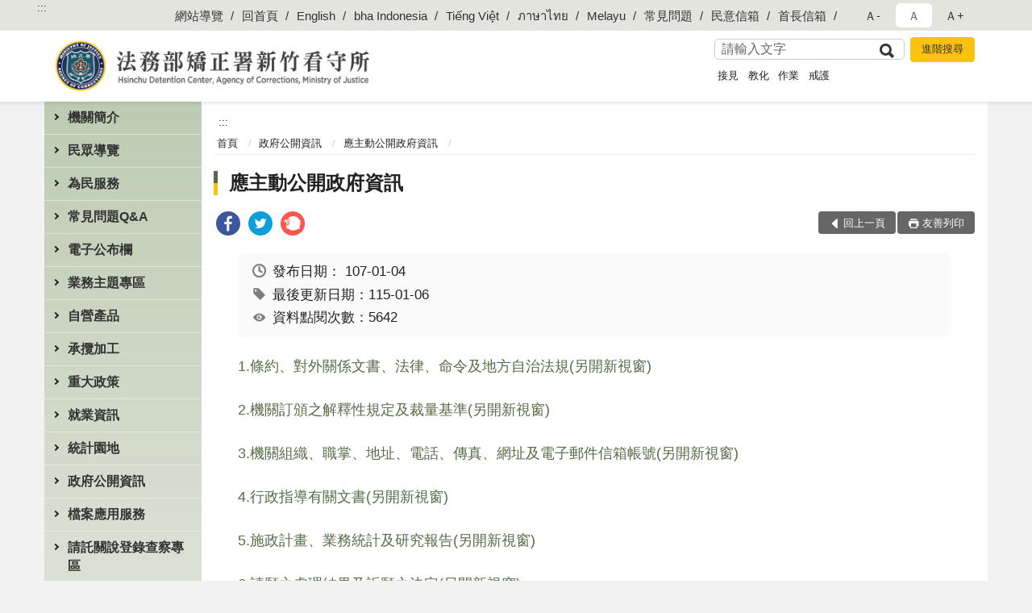

--- FILE ---
content_type: text/html; charset=utf-8
request_url: https://www.scd.moj.gov.tw/290661/290755/290759/558942/post
body_size: 18441
content:


<!doctype html>
<html lang="zh-Hant" class="no-js">
<head>
    <meta charset="utf-8">
    <meta http-equiv="X-UA-Compatible" content="IE=edge">
    <meta name="viewport" content="width=device-width, initial-scale=1">
    <meta name="format-detection" content="telephone=no">
    <meta name="Site" content="法務部矯正署新竹看守所">
    <meta name="Version" content="中文網">
    <meta name="PageType" content="內容頁">
    <meta name="TreeNode" content="應主動公開政府資訊">
    <meta name="ContentTitle" content="應主動公開政府資訊">

    <meta property="og:title" content="應主動公開政府資訊">
    <meta property="og:type" content="website" />
    <meta property="og:url" content="https://www.scd.moj.gov.tw/290661/290755/290759/558942/" />
    <meta property="og:image" content="">
    <meta property="og:image:width" content="50%">
    <meta property="og:image:height" content="50%">
    <meta property="og:site_name" content="法務部矯正署新竹看守所">
    <meta property="og:description" content="應主動公開政府資訊" />

    <meta name="DC.Title" content="應主動公開政府資訊" />
    <meta name="DC.Creator" content="法務部矯正署新竹看守所" />
    <meta name="DC.Subject" content="應主動公開政府資訊" />
    <meta name="DC.Description" content="應主動公開政府資訊" />
    <meta name="DC.Contributor" content="法務部矯正署新竹看守所" />
    <meta name="DC.Type" content="文字" />
    <meta name="DC.Format" content="text" />
    <meta name="DC.Source" content="法務部矯正署新竹看守所" />
    <meta name="DC.Language" content="中文" />
    <meta name="DC.coverage.t.min" content="2011-04-27" />
    <meta name="DC.coverage.t.max" content="2031-04-27" />
    <meta name="DC.Publisher" content="法務部矯正署新竹看守所" />
    <meta name="DC.Date" content="2011-04-27" />
    <meta name="DC.Identifier" content="2.16.886.101.20003.20006" />
    <meta name="DC.Relation" content="" />
    <meta name="DC.Rights" content="法務部矯正署新竹看守所" />

    <meta name="Category.Theme" content="300" />
    <meta name="Category.Cake" content="600" />
    <meta name="Category.Service" content="I00" />

    <meta name="keywords" />

            <link rel="Shortcut Icon" type="image/x-icon" href="/media/20198973/favicon矯正署.png" />
    <title>應主動公開政府資訊-應主動公開政府資訊-法務部矯正署新竹看守所</title>
    <!--HTML5 Shim and Respond.js IE8 support of HTML5 elements and media queries [if lt IE 9]>
    <script src="js/html5shiv.js"></script>
    <script src="js/respond.min.js"></script>
    <![endif]-->
    <!-- slick css-->
    <link rel="stylesheet" type="text/css" href="/Content/C/vendor/slick/slick.css" />
    <link rel="stylesheet" type="text/css" href="/Content/C/vendor/slick/slick-theme.css" />

    <!-- fancybox css -->
    <link rel="stylesheet" href="/Content/C/vendor/fancybox/fancybox.css" />

    <!-- hyUI css -->
    <link rel="stylesheet" href="/Content/C/C2_style/hyui.css">
    <link rel='stylesheet' href='/scripts/jquery-ui.css'>

    <!-- Global site tag (gtag.js) - Google Analytics -->
<script async src="https://www.googletagmanager.com/gtag/js?id=UA-38155183-1"></script>
<script>
  window.dataLayer = window.dataLayer || [];
  function gtag(){dataLayer.push(arguments);}
  gtag('js', new Date());

  gtag('config', 'UA-38155183-1');
</script>
    <!-- Google Tag Manager -->
    <script>
        (function (w, d, s, l, i) {
            w[l] = w[l] || []; w[l].push({
                'gtm.start':
                    new Date().getTime(), event: 'gtm.js'
            }); var f = d.getElementsByTagName(s)[0],
                j = d.createElement(s), dl = l != 'dataLayer' ? '&l=' + l : ''; j.async = true; j.src =
                    'https://www.googletagmanager.com/gtm.js?id=' + i + dl; f.parentNode.insertBefore(j, f);
        })(window, document, 'script', 'dataLayer', 'GTM-PVTNFB4');</script>
    <!-- End Google Tag Manager -->
                <style>
                    .innerpage .main_menu:before {
                        background: url(/Content/C/images/menu_bg_c2.png) no-repeat center bottom;
                    }
                </style>
<style>
    input:disabled, textarea:disabled, select:disabled {
        background-color: #f2f2f2;
    }

    .verify {
        color: blue;
    }

    .mp_slider_container,
    .marquee_container {
        position: relative;
    }
    .mp_slider_container_main {
        width: 100%;
        overflow: hidden;
        position: relative;
    }
    .slick-autoplay-toggle {
        position: absolute;
        right: 20px;
        min-width: 40px;
        top: 4.5px;
        z-index: 10;
        padding: 5px 10px;
        background: rgba(0, 0, 0, 0.7);
        color: #fff;
        border: none;
        cursor: pointer;
        font-size: 0.875rem;
        border-radius: 5px;
    }

    .marquee_container .slick-autoplay-toggle {
        right: 55px;
    }
</style>
</head>
<body>
    <!-- Google Tag Manager (noscript) -->
    <noscript>
        <iframe title="googletag" src="https://www.googletagmanager.com/ns.html?id=GTM-PVTNFB4"
                height="0" width="0" style="display:none;visibility:hidden"></iframe>
    </noscript>
    <!-- End Google Tag Manager (noscript) -->
    <!-- 直接跳主內容區 -->
    <a class="goCenter" href="#aC" tabindex="1">按Enter到主內容區</a>
    <!-- wrapper 最大寬度 -->
    <div class="wrapper">
        
<header class="header ">
    <div class="container">
        <a class="accesskey" href="#aU" id="aU" accesskey="U" title="網站標題">:::</a>
        

<nav class="navigation">
    <!-- 一組ul預設靠右 可同時存在2組-->
    <ul>

                        <li>
                            <a href="/umbraco/surface/Ini/CountAndRedirectUrl?nodeId=672409" title="網站導覽(另開新視窗)" target="_blank" rel="noopener noreferrer">網站導覽</a>
                        </li>
                        <li>
                            <a href="/umbraco/surface/Ini/CountAndRedirectUrl?nodeId=672410" title="回首頁" target="_self" >回首頁</a>
                        </li>
                        <li>
                            <a href="/umbraco/surface/Ini/CountAndRedirectUrl?nodeId=672415" title="English" target="_self" >English</a>
                        </li>
                        <li>
                            <a href="/umbraco/surface/Ini/CountAndRedirectUrl?nodeId=1405872" title="bha Indonesia" target="_self" >bha Indonesia</a>
                        </li>
                        <li>
                            <a href="/umbraco/surface/Ini/CountAndRedirectUrl?nodeId=1405944" title="Tiếng Việt" target="_self" >Tiếng Việt</a>
                        </li>
                        <li>
                            <a href="/umbraco/surface/Ini/CountAndRedirectUrl?nodeId=1405968" title="ภาษาไทย" target="_self" >ภาษาไทย</a>
                        </li>
                        <li>
                            <a href="/umbraco/surface/Ini/CountAndRedirectUrl?nodeId=1405977" title="Melayu" target="_self" >Melayu</a>
                        </li>
                        <li>
                            <a href="/umbraco/surface/Ini/CountAndRedirectUrl?nodeId=672420" title="常見問題(另開新視窗)" target="_blank" rel="noopener noreferrer">常見問題</a>
                        </li>
                        <li>
                            <a href="/umbraco/surface/Ini/CountAndRedirectUrl?nodeId=672421" title="民意信箱(另開新視窗)" target="_blank" rel="noopener noreferrer">民意信箱</a>
                        </li>
                        <li>
                            <a href="/umbraco/surface/Ini/CountAndRedirectUrl?nodeId=678671" title="首長信箱(另開新視窗)" target="_blank" rel="noopener noreferrer">首長信箱</a>
                        </li>

    </ul>
    <div class="font-size">
        <ul>
            <li class="size-s">
                <a href="#" name="fontSize" role="button" aria-pressed="false" title="小字級">Ａ-</a>
            </li>
            <li class="size-m">
                <a href="#" name="fontSize" role="button" aria-pressed="true" title="中字級" class="active">Ａ</a>
            </li>
            <li class="size-l">
                <a href="#" name="fontSize" role="button" aria-pressed="false" title="大字級">Ａ+</a>
            </li>
        </ul>
    </div>
</nav>
<h1>
    <a href="/"><img src="/media/20198916/30法務部矯正署新竹看守所.png" alt="法務部矯正署新竹看守所：回首頁" /></a>
</h1>
<!-- Search Start -->
<section class="search">
    <noscript>
您的瀏覽器不支援 JavaScript 或 JavaScript已停用    </noscript>
    <form action="/290789/290800/" class="form_inline">
        <div class="form_grp">
            <label for="q">搜尋</label>
            <input name="q" id="q" type="text" placeholder="請輸入文字" accesskey="S" autocomplete="off">
            <input title="查詢" type="submit" value="查詢">
        </div>
        <div class="btn_grp">
            <input onclick="window.open('https://www.google.com.tw/advanced_search?hl=zh-TW&as_q=&num=100&as_sitesearch='+location.hostname);" type="button" value="進階搜尋" title="進階搜尋 (另開新視窗)">
        </div>
    </form>
            <div class="keywordHot">
                <ul>
                        <li>
                            <a href="/290789/290800/?q=接見" title="接見">接見</a>
                        </li>
                        <li>
                            <a href="/290789/290800/?q=教化" title="教化">教化</a>
                        </li>
                        <li>
                            <a href="/290789/290800/?q=作業" title="作業">作業</a>
                        </li>
                        <li>
                            <a href="/290789/290800/?q=戒護" title="戒護">戒護</a>
                        </li>
                </ul>
            </div>
</section>
<!-- noscript -->
<noscript>
您的瀏覽器不支援JavaScript語法，JavaScript語法並不影響內容的陳述。您可使用按鍵盤上的Ctrl鍵+ (+)鍵放大/(-)鍵縮小來改變字型大小；回到上一頁可使用瀏覽器提供的 Alt+左方向鍵(←) 快速鍵功能；列印可使用瀏覽器提供的(Ctrl+P)功能。</noscript>
<!-- menu Start -->
<nav class="menu">
    <ul>
                <li>
                    <a href="https://www.scd.moj.gov.tw/290661/290662/Normalnodelist" title="機關簡介" target="_self" name="menuButton" aria-expanded="false" >機關簡介</a>
                        <ul>
                                <li>
                                    <a href="https://www.scd.moj.gov.tw/290661/290662/290663/552670/post" target="_self" title="歷史沿革"  >歷史沿革</a>
                                </li>
                                <li>
                                    <a href="https://www.scd.moj.gov.tw/290661/290662/290664/1489281/post" target="_self" title="首長介紹"  >首長介紹</a>
                                </li>
                                <li>
                                    <a href="https://www.scd.moj.gov.tw/290661/290662/290665/552682/post" target="_self" title="首長信箱"  >首長信箱</a>
                                </li>
                                <li>
                                    <a href="https://www.scd.moj.gov.tw/290661/290662/290666/552686/post" target="_self" title="組織編制"  >組織編制</a>
                                </li>
                                <li>
                                    <a href="https://www.scd.moj.gov.tw/290661/290662/290667/552690/post" target="_self" title="機關願景"  >機關願景</a>
                                </li>
                                <li>
                                    <a href="https://www.scd.moj.gov.tw/290661/290662/290668/552693/post" target="_self" title="各科室業務"  >各科室業務</a>
                                </li>
                        </ul>

                </li>
                <li>
                    <a href="https://www.scd.moj.gov.tw/290661/290669/Normalnodelist" title="民眾導覽" target="_self" name="menuButton" aria-expanded="false" >民眾導覽</a>
                        <ul>
                                <li>
                                    <a href="https://www.scd.moj.gov.tw/290661/290669/290670/552696/post" target="_self" title="機關位置圖"  >機關位置圖</a>
                                </li>
                                <li>
                                    <a href="https://www.scd.moj.gov.tw/290661/290669/290671/552700/post" target="_self" title="接見室位置圖"  >接見室位置圖</a>
                                </li>
                                <li>
                                    <a href="https://www.scd.moj.gov.tw/290661/290669/290672/552703/post" target="_self" title="申請接見須知"  >申請接見須知</a>
                                </li>
                                <li>
                                    <a href="https://www.scd.moj.gov.tw/290661/290669/290673/552707/post" target="_self" title="律師預約接見"  >律師預約接見</a>
                                </li>
                                <li>
                                    <a href="https://www.scd.moj.gov.tw/290661/290669/290674/552713/post" target="_self" title="預約接見注意事項"  >預約接見注意事項</a>
                                </li>
                                <li>
                                    <a href="https://www.scd.moj.gov.tw/290661/290669/1406049/1406052/post" target="_self" title="行動接見常見問題"  >行動接見常見問題</a>
                                </li>
                                <li>
                                    <a href="https://www.scd.moj.gov.tw/290661/290669/886474/886481/post" target="_self" title="寄(送)入金錢注意事項"  >寄(送)入金錢注意事項</a>
                                </li>
                                <li>
                                    <a href="https://www.scd.moj.gov.tw/290661/290669/290675/1294321/post" target="_self" title="(寄)送入飲食物品辦理依據相關法令"  >(寄)送入飲食物品辦理依據相關法令</a>
                                </li>
                                <li>
                                    <a href="https://www.scd.moj.gov.tw/290661/290669/290676/552729/" target="_self" title="寄(送)入飲食物品影音簡介"  >寄(送)入飲食物品影音簡介</a>
                                </li>
                                <li>
                                    <a href="https://www.scd.moj.gov.tw/290661/290669/1294330/1294346/post" target="_self" title="接見業務個人資料使用先前告知事項"  >接見業務個人資料使用先前告知事項</a>
                                </li>
                        </ul>

                </li>
                <li>
                    <a href="https://www.scd.moj.gov.tw/290661/290677/Normalnodelist" title="為民服務" target="_self" name="menuButton" aria-expanded="false" >為民服務</a>
                        <ul>
                                <li>
                                    <a href="https://www.scd.moj.gov.tw/290661/290677/290678/1146931/post" target="_self" title="聯絡方式"  >聯絡方式</a>
                                </li>
                                <li>
                                    <a href="https://www.scd.moj.gov.tw/290661/290677/290679/552743/post" target="_self" title="民意信箱"  >民意信箱</a>
                                </li>
                                <li>
                                    <a href="https://www.scd.moj.gov.tw/290661/290677/761248/761261/post" target="_self" title="攜手同行，有愛無礙—家屬社會資源諮詢窗口"  >攜手同行，有愛無礙—家屬社會資源諮詢窗口</a>
                                </li>
                                <li>
                                    <a href="https://www.scd.moj.gov.tw/290661/290677/290684/553043/post" target="_self" title="為民服務白皮書"  >為民服務白皮書</a>
                                </li>
                                <li>
                                    <a href="https://www.mjac.moj.gov.tw/4786/5041/5051/94832/post" target="_blank" title="矯正體系專有名詞中英對照表(另開新視窗)"  rel="noopener noreferrer">矯正體系專有名詞中英對照表</a>
                                </li>
                                <li>
                                    <a href="https://www.scd.moj.gov.tw/290661/290677/290681/Lpsimplelist" target="_self" title="法律宣導"  >法律宣導</a>
                                </li>
                                <li>
                                    <a href="https://www.scd.moj.gov.tw/290661/290677/290680/552779/post" target="_self" title="表單下載"  >表單下載</a>
                                </li>
                                <li>
                                    <a href="https://www.hccg.gov.tw/ch/index.jsp" target="_blank" title="美麗新竹市(另開新視窗)(另開新視窗)"  rel="noopener noreferrer">美麗新竹市(另開新視窗)</a>
                                </li>
                                <li>
                                    <a href="https://travel.hsinchu.gov.tw/" target="_blank" title="幸福新竹縣(另開新視窗)(另開新視窗)"  rel="noopener noreferrer">幸福新竹縣(另開新視窗)</a>
                                </li>
                        </ul>

                </li>
                <li>
                    <a href="https://www.scd.moj.gov.tw/290661/290690/Normalnodelist" title="常見問題Q&amp;A" target="_self" name="menuButton" aria-expanded="false" >常見問題Q&amp;A</a>
                        <ul>
                                <li>
                                    <a href="/media/20708790/常見問題qa整理民眾常見問題qa.pdf?mediaDL=true" target="_blank" title="整理民眾常見問題Q/A.pdf(另開新視窗)"  rel="noopener noreferrer">整理民眾常見問題Q/A</a>
                                </li>
                                <li>
                                    <a href="https://www.scd.moj.gov.tw/290661/290690/290691/553054/" target="_self" title="新收與執行"  >新收與執行</a>
                                </li>
                                <li>
                                    <a href="https://www.scd.moj.gov.tw/290661/290690/290692/553074/" target="_self" title="健保與醫療"  >健保與醫療</a>
                                </li>
                                <li>
                                    <a href="https://www.scd.moj.gov.tw/290661/290690/290693/553111/" target="_self" title="金錢使用與保管"  >金錢使用與保管</a>
                                </li>
                                <li>
                                    <a href="https://www.scd.moj.gov.tw/290661/290690/290694/553122/" target="_self" title="接見相關事項"  >接見相關事項</a>
                                </li>
                                <li>
                                    <a href="https://www.scd.moj.gov.tw/290661/290690/290695/553159/" target="_self" title="發受書信"  >發受書信</a>
                                </li>
                                <li>
                                    <a href="https://www.scd.moj.gov.tw/290661/290690/290696/553168/" target="_self" title="送入金錢、飲食及物品"  >送入金錢、飲食及物品</a>
                                </li>
                                <li>
                                    <a href="https://www.scd.moj.gov.tw/290661/290690/290697/553183/" target="_self" title="生活管理事項"  >生活管理事項</a>
                                </li>
                                <li>
                                    <a href="https://www.scd.moj.gov.tw/290661/290690/290698/553216/" target="_self" title="作業與技能訓練"  >作業與技能訓練</a>
                                </li>
                                <li>
                                    <a href="https://www.scd.moj.gov.tw/290661/290690/290699/553227/" target="_self" title="返家探視"  >返家探視</a>
                                </li>
                                <li>
                                    <a href="https://www.scd.moj.gov.tw/290661/290690/290700/553242/" target="_self" title="與眷屬同住"  >與眷屬同住</a>
                                </li>
                                <li>
                                    <a href="https://www.scd.moj.gov.tw/290661/290690/290701/553249/" target="_self" title="移監相關事項"  >移監相關事項</a>
                                </li>
                                <li>
                                    <a href="https://www.scd.moj.gov.tw/290661/290690/290702/553262/" target="_self" title="出入監證明申請"  >出入監證明申請</a>
                                </li>
                                <li>
                                    <a href="https://www.scd.moj.gov.tw/290661/290690/290703/553271/" target="_self" title="結(離)婚事項"  >結(離)婚事項</a>
                                </li>
                                <li>
                                    <a href="https://www.scd.moj.gov.tw/290661/290690/290704/553278/" target="_self" title="毒品觀察勒戒、戒治"  >毒品觀察勒戒、戒治</a>
                                </li>
                                <li>
                                    <a href="https://www.scd.moj.gov.tw/290661/290690/290705/553294/" target="_self" title="累進處遇、假釋或出監"  >累進處遇、假釋或出監</a>
                                </li>
                        </ul>

                </li>
                <li>
                    <a href="https://www.scd.moj.gov.tw/290661/290706/290707/Lpsimplelist" title="電子公布欄" target="_self" name="menuButton" aria-expanded="false" >電子公布欄</a>
                        <ul>
                                <li>
                                    <a href="https://www.scd.moj.gov.tw/290661/290706/290707/Lpsimplelist" target="_self" title="電子公布欄"  >電子公布欄</a>
                                </li>
                        </ul>

                </li>
                <li>
                    <a href="https://www.scd.moj.gov.tw/290661/290710/Normalnodelist" title="業務主題專區" target="_self" name="menuButton" aria-expanded="false" >業務主題專區</a>
                        <ul>
                                <li>
                                    <a href="https://www.scd.moj.gov.tw/290661/290710/290711/558124/post" target="_self" title="戒護管理"  >戒護管理</a>
                                </li>
                                <li>
                                    <a href="https://www.scd.moj.gov.tw/290661/290710/290712/558131/post" target="_self" title="美麗新視界"  >美麗新視界</a>
                                </li>
                                <li>
                                    <a href="https://www.scd.moj.gov.tw/290661/290710/290716/558170/post" target="_self" title="作業與職業訓練"  >作業與職業訓練</a>
                                </li>
                                <li>
                                    <a href="https://www.scd.moj.gov.tw/290661/290710/290717/558187/" target="_self" title="教化輔導"  >教化輔導</a>
                                </li>
                                <li>
                                    <a href="https://www.scd.moj.gov.tw/290661/290710/290718/558192/post" target="_self" title="公播系統"  >公播系統</a>
                                </li>
                                <li>
                                    <a href="https://www.scd.moj.gov.tw/290661/290710/290720/558209/post" target="_self" title="給養待遇"  >給養待遇</a>
                                </li>
                                <li>
                                    <a href="https://www.scd.moj.gov.tw/290661/290710/290721/558216/" target="_self" title="衛生保健"  >衛生保健</a>
                                </li>
                                <li>
                                    <a href="https://www.scd.moj.gov.tw/290661/290710/290722/558222/post" target="_self" title="親民便民"  >親民便民</a>
                                </li>
                        </ul>

                </li>
                <li>
                    <a href="https://www.scd.moj.gov.tw/290661/290723/Normalnodelist" title="自營產品" target="_self" name="menuButton" aria-expanded="false" >自營產品</a>
                        <ul>
                                <li>
                                    <a href="https://www.scd.moj.gov.tw/290661/290723/290732/558288/post" target="_self" title="自營商品展售商城"  >自營商品展售商城</a>
                                </li>
                                <li>
                                    <a href="/media/20628985/附件2-新竹看守所自營商品訂購單-請與承辦人確認運費後再行匯款.pdf?mediaDL=true" target="_blank" title="產品訂購單.pdf(另開新視窗)"  rel="noopener noreferrer">產品訂購單</a>
                                </li>
                                <li>
                                    <a href="/media/20629009/附件3-原味炊粉.pdf?mediaDL=true" target="_blank" title="原味炊粉.pdf(另開新視窗)"  rel="noopener noreferrer">原味炊粉</a>
                                </li>
                                <li>
                                    <a href="https://www.scd.moj.gov.tw/290661/290723/290726/1534646/post" target="_self" title="手工皂系列"  >手工皂系列</a>
                                </li>
                        </ul>

                </li>
                <li>
                    <a href="https://www.scd.moj.gov.tw/290661/290733/1331236/Lpsimplelist" title="承攬加工" target="_self" name="menuButton" aria-expanded="false" >承攬加工</a>
                        <ul>
                                <li>
                                    <a href="https://www.scd.moj.gov.tw/290661/290733/1331236/1331243/post" target="_self" title="承攬加工"  >承攬加工</a>
                                </li>
                        </ul>

                </li>
                <li>
                    <a href="https://www.scd.moj.gov.tw/290661/290735/290736/Lpsimplelist" title="重大政策" target="_self" name="menuButton" aria-expanded="false" >重大政策</a>
                        <ul>
                                <li>
                                    <a href="https://www.scd.moj.gov.tw/290661/290735/290736/1174825/" target="_blank" title="重大政策(另開新視窗)"  rel="noopener noreferrer">重大政策</a>
                                </li>
                        </ul>

                </li>
                <li>
                    <a href="https://www.scd.moj.gov.tw/290661/290737/290738/Lpsimplelist" title="就業資訊" target="_self" name="menuButton" aria-expanded="false" >就業資訊</a>
                        <ul>
                                <li>
                                    <a href="https://www.scd.moj.gov.tw/290661/290737/290738/Lpsimplelist" target="_self" title="就業資訊"  >就業資訊</a>
                                </li>
                        </ul>

                </li>
                <li>
                    <a href="https://www.scd.moj.gov.tw/290661/290739/Normalnodelist" title="統計園地" target="_self" name="menuButton" aria-expanded="false" >統計園地</a>
                        <ul>
                                <li>
                                    <a href="https://www.scd.moj.gov.tw/290661/290739/290740/Lpsimplelist" target="_self" title="園地導覽"  >園地導覽</a>
                                </li>
                                <li>
                                    <a href="https://www.scd.moj.gov.tw/290661/290739/290741/290742/Lpsimplelist" target="_self" title="收容情形" name="menuButton" aria-expanded="false" >收容情形</a>
                                        <ul>
                                                <li>
                                                    <a href="https://www.scd.moj.gov.tw/290661/290739/290741/290742/Lpsimplelist" target="_self" title="人數及特性"  >人數及特性</a>
                                                </li>
                                        </ul>
                                </li>
                                <li>
                                    <a href="/media/20704899/11410統計輯要.pdf?mediaDL=true" target="_blank" title="統計輯要.pdf(另開新視窗)"  rel="noopener noreferrer">統計輯要</a>
                                </li>
                                <li>
                                    <a href="https://www.rjsd.moj.gov.tw/RJSDWeb/common/WebList2.aspx?menu=AYA_SPECIAL_REPORT" target="_blank" title="專題分析(另開新視窗)(另開新視窗)"  rel="noopener noreferrer">專題分析(另開新視窗)</a>
                                </li>
                                <li>
                                    <a href="https://www.rjsd.moj.gov.tw/RJSDWeb/Default.aspx" target="_blank" title="法務統計(另開新視窗)(另開新視窗)"  rel="noopener noreferrer">法務統計(另開新視窗)</a>
                                </li>
                        </ul>

                </li>
                <li>
                    <a href="https://www.scd.moj.gov.tw/290661/290755/Normalnodelist" title="政府公開資訊" target="_self" name="menuButton" aria-expanded="false" >政府公開資訊</a>
                        <ul>
                                <li>
                                    <a href="https://www.scd.moj.gov.tw/290661/290755/290756/558435/post" target="_self" title="政府資訊公開服務導覽"  >政府資訊公開服務導覽</a>
                                </li>
                                <li>
                                    <a href="https://www.moj.gov.tw/2204/2645/2646/2648/Lpsimplelist" target="_blank" title="法律、解釋彙編與宣導參考文件(另開新視窗)(另開新視窗)"  rel="noopener noreferrer">法律、解釋彙編與宣導參考文件(另開新視窗)</a>
                                </li>
                                <li>
                                    <a href="https://www.scd.moj.gov.tw/290661/290755/290758/1174481/" target="_blank" title="申請規定與表單下載(另開新視窗)(另開新視窗)"  rel="noopener noreferrer">申請規定與表單下載(另開新視窗)</a>
                                </li>
                                <li>
                                    <a href="https://www.scd.moj.gov.tw/290661/290755/290759/558942/" target="_self" title="應主動公開政府資訊"  >應主動公開政府資訊</a>
                                </li>
                                <li>
                                    <a href="https://www.scd.moj.gov.tw/290661/290755/290760/Nodelist" target="_self" title="預算、決算、會計報告" name="menuButton" aria-expanded="false" >預算、決算、會計報告</a>
                                        <ul>
                                                <li>
                                                    <a href="https://www.scd.moj.gov.tw/290661/290755/290760/290761/Nodelist" target="_self" title="預算書"  >預算書</a>
                                                </li>
                                                <li>
                                                    <a href="https://www.scd.moj.gov.tw/290661/290755/290760/290765/Nodelist" target="_self" title="決算書"  >決算書</a>
                                                </li>
                                                <li>
                                                    <a href="https://www.scd.moj.gov.tw/290661/290755/290760/290769/290770/Lpsimplelist" target="_self" title="會計報告"  >會計報告</a>
                                                </li>
                                        </ul>
                                </li>
                                <li>
                                    <a href="/media/20283927/102年新竹所個人資料檔案公開項目彙總表1.pdf?mediaDL=true" target="_blank" title="保有個資檔案公告.pdf(另開新視窗)"  rel="noopener noreferrer">保有個資檔案公告</a>
                                </li>
                                <li>
                                    <a href="https://www.scd.moj.gov.tw/290661/290755/290772/Lpsimplelist" target="_self" title="內部控制聲明書"  >內部控制聲明書</a>
                                </li>
                                <li>
                                    <a href="https://www.scd.moj.gov.tw/290661/290755/290773/Lpsimplelist" target="_self" title="受刑人子女就學補助相關資訊"  >受刑人子女就學補助相關資訊</a>
                                </li>
                                <li>
                                    <a href="https://www.scd.moj.gov.tw/290661/290755/885207/Lpsimplelist" target="_self" title="公共設施維護管理情形"  >公共設施維護管理情形</a>
                                </li>
                                <li>
                                    <a href="https://www.scd.moj.gov.tw/290661/290755/916262/Lpsimplelist" target="_self" title="對民間團體及個人補(捐)助經費"  >對民間團體及個人補(捐)助經費</a>
                                </li>
                                <li>
                                    <a href="https://www.scd.moj.gov.tw/290661/290755/1039761/1333795/Lpsimplelist" target="_self" title="性別主流化/性騷擾防治專區" name="menuButton" aria-expanded="false" >性別主流化/性騷擾防治專區</a>
                                        <ul>
                                                <li>
                                                    <a href="https://www.scd.moj.gov.tw/290661/290755/1039761/1333795/Lpsimplelist" target="_self" title="性別主流化/性騷擾防治專區"  >性別主流化/性騷擾防治專區</a>
                                                </li>
                                        </ul>
                                </li>
                                <li>
                                    <a href="https://www.scd.moj.gov.tw/290661/290755/1098114/Lpsimplelist" target="_self" title="公職人員利益衝突迴避身分揭露專區"  >公職人員利益衝突迴避身分揭露專區</a>
                                </li>
                                <li>
                                    <a href="https://www.scd.moj.gov.tw/290661/290755/1152728/Lpsimplelist" target="_self" title="公務員廉政倫理規範"  >公務員廉政倫理規範</a>
                                </li>
                                <li>
                                    <a href="https://www.immigration.gov.tw/5385/7445/250283" target="_blank" title="移民署官網ICERD專區(另開新視窗)"  rel="noopener noreferrer">移民署官網ICERD專區</a>
                                </li>
                                <li>
                                    <a href="https://www.scd.moj.gov.tw/290661/290755/1688032/Lpsimplelist" target="_self" title="安全及衛生防護年度書面報告"  >安全及衛生防護年度書面報告</a>
                                </li>
                        </ul>

                </li>
                <li>
                    <a href="https://www.scd.moj.gov.tw/290661/290774/Normalnodelist" title="檔案應用服務" target="_self" name="menuButton" aria-expanded="false" >檔案應用服務</a>
                        <ul>
                                <li>
                                    <a href="https://www.scd.moj.gov.tw/290661/290774/290775/559505/post" target="_self" title="檔案應用服務指南"  >檔案應用服務指南</a>
                                </li>
                                <li>
                                    <a href="https://www.scd.moj.gov.tw/290661/290774/290776/880612/post" target="_self" title="檔案應用服務作業流程"  >檔案應用服務作業流程</a>
                                </li>
                                <li>
                                    <a href="https://www.scd.moj.gov.tw/290661/290774/290777/559521/post" target="_self" title="檔案應用申請書表下載"  >檔案應用申請書表下載</a>
                                </li>
                                <li>
                                    <a href="https://www.scd.moj.gov.tw/290661/290774/290778/559524/post" target="_self" title="檔案應用(Q＆A)"  >檔案應用(Q＆A)</a>
                                </li>
                        </ul>

                </li>
                <li>
                    <a href="https://www.scd.moj.gov.tw/290661/290779/Normalnodelist" title="請託關說登錄查察專區" target="_self" name="menuButton" aria-expanded="false" >請託關說登錄查察專區</a>
                        <ul>
                                <li>
                                    <a href="https://www.scd.moj.gov.tw/290661/290779/290780/Lpsimplelist" target="_self" title="要點說明及宣導資料"  >要點說明及宣導資料</a>
                                </li>
                                <li>
                                    <a href="https://www.scd.moj.gov.tw/290661/290779/290781/559546/post" target="_self" title="資料統計"  >資料統計</a>
                                </li>
                                <li>
                                    <a href="https://www.scd.moj.gov.tw/290661/290779/290782/559549/post" target="_self" title="諮詢管道"  >諮詢管道</a>
                                </li>
                        </ul>

                </li>
    </ul>
</nav>


    </div>
</header>
<div id="center" class="main innerpage">
    <a class="accesskey" href="#aC" id="aC" accesskey="C" title="主要內容區">:::</a>
    <div class="container">
            <!-- .main_menu 不可刪除，JS clone menu放置用 -->
            <div class="main_menu">
            </div>
        <!-- content為一定要存在之內容區 -->
        <div class="content">
            <!-- breadcrumb路徑 -->
            
    <div class="breadcrumb">
        <ul>
                    <li>
                        <a href="/">首頁</a>
                    </li>
                    <li>
                        <a href="https://www.scd.moj.gov.tw/290661/290755/Normalnodelist" title="政府公開資訊" target="_self" >政府公開資訊</a>
                    </li>
                    <li>
                        <a href="https://www.scd.moj.gov.tw/290661/290755/290759/558942/" title="應主動公開政府資訊" target="_self" >應主動公開政府資訊</a>
                    </li>
            
        </ul>
    </div>

            <!-- h2節點 -->
            <h2 class="title" tabindex="0">應主動公開政府資訊</h2>
                <div class="share ">
                    <ul>
                        <li>
                            <a role="link" title="facebook(另開新視窗)" href="javascript:desc='';via='';if(document.referrer)via=document.referrer;if(typeof(_ref)!='undefined')via=_ref;if(window.getSelection)desc=window.getSelection();if(document.getSelection)desc=document.getSelection();if(document.selection)desc=document.selection.createRange().text;void(open('https://www.facebook.com/share.php?u='+encodeURIComponent(location.href)));"><img src="/content/A/images/basic/icon_facebook.svg" alt="facebook "></a>
                        </li>
                        <li>
                            <a role="link" title="twitter(另開新視窗)" href="javascript:void(window.open('https://twitter.com/home/?status='.concat(encodeURIComponent(document.title)).concat(' ').concat(encodeURIComponent(location.href))));"><img src="/content/A/images/basic/icon_twitter.svg " alt="twitter "></a>
                        </li>
                        <li>
                            <a role="link" title="plurk(另開新視窗)" href="javascript:void(window.open('https://www.plurk.com/?qualifier=shares&amp;status='.concat(encodeURIComponent(location.href)).concat(' ').concat('(').concat(encodeURIComponent(document.title)).concat(')')));"><img src="/content/A/images/basic/function_plurk.png " alt="plurk "></a>
                        </li>
                        
                    </ul>
                </div>
                        <!-- function功能區塊 -->
            <div class="function">
                <ul>
                    <li class="back icon_back">
                        <a role="button" href="javascript:window.location =document.referrer;">回上一頁</a>
                    </li>
                        <li class="print icon_print">
                            <a role="button" href="javascript:window.print();">友善列印</a>
                        </li>
                                    </ul>
            </div>
            
<style>
    .file_download li a[href*=".pdf"]:after {
        background: url(/Content/A/images/basic/icon_pdf.jpg);
    }

    .file_download li a[href*=".doc"]:after {
        background: url(/Content/A/images/basic/icon_doc.jpg);
    }

    .file_download li a[href*=".odf"]:after {
        background: url(/Content/A/images/basic/icon_odf.jpg);
    }

    .file_download li a[href*=".odt"]:after {
        background: url(/Content/A/images/basic/icon_odt.jpg);
    }

    .file_download li a[href*=".xls"]:after {
        background: url(/Content/A/images/basic/icon_xls.jpg);
    }

    .file_download li a[href*=".ppt"]:after {
        background: url(/Content/A/images/basic/icon_ppt.jpg);
    }

    .file_download li a[href*=".jpg"]:after {
        background: url(/Content/A/images/basic/icon_jpg.jpg);
    }

    .file_download li a[href*=".mp3"]:after {
        background: url(/Content/A/images/basic/icon_mp3.jpg);
    }

    .file_download li a[href*=".mov"]:after {
        background: url(/Content/A/images/basic/icon_mov.jpg);
    }

    .file_download li a[href*=".txt"]:after {
        background: url(/Content/A/images/basic/icon_txt.jpg);
    }

    .file_download li a[href*=".dot"]:after {
        background: url(/Content/A/images/basic/icon_dot.jpg);
    }

    .file_download li a[href*=".zip"]:after {
        background: url(/Content/A/images/basic/icon_zip.jpg);
    }
</style>
            <!-- CP Start -->
            <section class="cp ">
                <div class="info">
                    <ul>
                        <li>
                            <i class="i_clock"></i>發布日期：
                            <time datetime="2018-01-04 00:00:00" title="發布日期">107-01-04</time>
                        </li>
                        <li>
                            <i class="i_tag"></i>最後更新日期：115-01-06
                        </li>
                        <li>
                            <i class="i_view"></i>資料點閱次數：5642
                        </li>
                    </ul>
                </div>
                <p><a  href="https://www.moj.gov.tw/2204/2645/2650/2652/" target="_blank" rel="noopener noreferrer" title="條約、對外關係文書、法律、命令及地方自治法規(另開新視窗)">1.條約、對外關係文書、法律、命令及地方自治法規(另開新視窗)</a></p>
<p><a  href="https://www.scd.moj.gov.tw/290661/290755/290759/1174902/" target="_blank" rel="noopener noreferrer" title="機關訂頒之解釋性規定及裁量基準(另開新視窗)">2.機關訂頒之解釋性規定及裁量基準(另開新視窗)</a></p>
<p><a  href="/290661/290755/290759/558945/" target="_blank" rel="noopener noreferrer" title="機關組織、職掌、地址、電話、傳真、網址及電子郵件信箱帳號(另開新視窗)">3.機關組織、職掌、地址、電話、傳真、網址及電子郵件信箱帳號(另開新視窗)</a></p>
<p><a  href="/290661/290755/290759/558953/post" target="_blank" rel="noopener noreferrer" title="行政指導有關文書(另開新視窗)">4.行政指導有關文書(另開新視窗)</a></p>
<p><a  href="https://www.scd.moj.gov.tw/290661/290755/290759/558947/" target="_blank" rel="noopener noreferrer" title="施政計畫、業務統計及研究報告(另開新視窗)">5.施政計畫、業務統計及研究報告(另開新視窗)</a></p>
<p><a  href="/290661/290755/290759/558955/post" target="_blank" rel="noopener noreferrer" title="請願之處理結果及訴願之決定(另開新視窗)">6.請願之處理結果及訴願之決定(另開新視窗)</a></p>
<p><a  href="/290661/290755/290759/558959/post" target="_blank" rel="noopener noreferrer" title="書面之公共工程及採購契約(另開新視窗)">7.書面之公共工程及採購契約(另開新視窗)</a></p>
<p><a  href="https://www.scd.moj.gov.tw/290661/290755/290759/558951/" target="_blank" rel="noopener noreferrer" title="支付或接受之補助(另開新視窗)">8.支付或接受之補助(另開新視窗)</a></p>
<p><a  href="/290661/290755/290759/558957/post" target="_blank" rel="noopener noreferrer" title="合議制機關之會議紀錄(另開新視窗)">9.合議制機關之會議紀錄(另開新視窗)</a></p>
<p><a  data-udi="umb://media/32cf65725581429889b4527ce408caba" href="/media/20676312/法務部矯正署新竹看守所114年1-6月辦理國家賠償事件收結情形表.pdf" target="_blank" rel="noopener noreferrer" title="法務部矯正署新竹看守所114年1-6月辦理國家賠償事件收結情形表.pdf">10.國家賠償事件(另開新視窗)</a></p>
<p><a  data-udi="umb://media/3b7b1c6c7b2847e881ae4b5baa146fc4" href="/media/20713013/第4季媒體政策及業務宣導執行情形表.pdf" target="_blank" rel="noopener noreferrer" title="第4季媒體政策及業務宣導執行情形表.pdf">11.媒體政策及業務宣導執行情形表(另開新視窗)</a></p>
<p><a  data-udi="umb://media/30081302365a4d60a77f9b1724c6859e" href="/media/20677473/法務部矯正署新竹看守所114年1-6申訴事件收結情形表.pdf" target="_blank" rel="noopener noreferrer" title="法務部矯正署新竹看守所114年1-6申訴事件收結情形表.pdf">12.申訴事件(另開新視窗)</a></p>
<p><a  data-udi="umb://media/dbfe7cdd02ad45f58b62127a534f287d" href="/media/20702785/114第4季飲用水檢驗報告.pdf" target="_blank" rel="noopener noreferrer" title="114第4季飲用水檢驗報告.pdf">13.每季飲用水檢驗報告(另開新視窗)</a></p>
                
            </section>
            <!-- CP End -->
            <!-- cp_slider+slick_lightbox -->
            <!-- weblink 外部連結 -->
            <!-- file download 檔案下載 -->



        </div>
    </div>
</div>

<!-- fatfooter Start -->
<section class="fatfooter">
    <div class="container">
        <button type="button" name="收合" class="btn btn-fatfooter">收合</button>
        <nav>
            <ul>
                        <li>
                            <a href="https://www.scd.moj.gov.tw/290661/290662/Normalnodelist"  target="_self" title="機關簡介" >機關簡介</a>
                                    <ul>
                                            <li>
                                                <a href="https://www.scd.moj.gov.tw/290661/290662/290663/552670/post" target="_self" title="歷史沿革" >歷史沿革</a>
                                            </li>
                                            <li>
                                                <a href="https://www.scd.moj.gov.tw/290661/290662/290664/1489281/post" target="_self" title="首長介紹" >首長介紹</a>
                                            </li>
                                            <li>
                                                <a href="https://www.scd.moj.gov.tw/290661/290662/290665/552682/post" target="_self" title="首長信箱" >首長信箱</a>
                                            </li>
                                            <li>
                                                <a href="https://www.scd.moj.gov.tw/290661/290662/290666/552686/post" target="_self" title="組織編制" >組織編制</a>
                                            </li>
                                            <li>
                                                <a href="https://www.scd.moj.gov.tw/290661/290662/290667/552690/post" target="_self" title="機關願景" >機關願景</a>
                                            </li>
                                            <li>
                                                <a href="https://www.scd.moj.gov.tw/290661/290662/290668/552693/post" target="_self" title="各科室業務" >各科室業務</a>
                                            </li>
                                    </ul>

                        </li>
                        <li>
                            <a href="https://www.scd.moj.gov.tw/290661/290669/Normalnodelist"  target="_self" title="民眾導覽" >民眾導覽</a>
                                    <ul>
                                            <li>
                                                <a href="https://www.scd.moj.gov.tw/290661/290669/290670/552696/post" target="_self" title="機關位置圖" >機關位置圖</a>
                                            </li>
                                            <li>
                                                <a href="https://www.scd.moj.gov.tw/290661/290669/290671/552700/post" target="_self" title="接見室位置圖" >接見室位置圖</a>
                                            </li>
                                            <li>
                                                <a href="https://www.scd.moj.gov.tw/290661/290669/290672/552703/post" target="_self" title="申請接見須知" >申請接見須知</a>
                                            </li>
                                            <li>
                                                <a href="https://www.scd.moj.gov.tw/290661/290669/290673/552707/post" target="_self" title="律師預約接見" >律師預約接見</a>
                                            </li>
                                            <li>
                                                <a href="https://www.scd.moj.gov.tw/290661/290669/290674/552713/post" target="_self" title="預約接見注意事項" >預約接見注意事項</a>
                                            </li>
                                            <li>
                                                <a href="https://www.scd.moj.gov.tw/290661/290669/1406049/1406052/post" target="_self" title="行動接見常見問題" >行動接見常見問題</a>
                                            </li>
                                            <li>
                                                <a href="https://www.scd.moj.gov.tw/290661/290669/886474/886481/post" target="_self" title="寄(送)入金錢注意事項" >寄(送)入金錢注意事項</a>
                                            </li>
                                            <li>
                                                <a href="https://www.scd.moj.gov.tw/290661/290669/290675/1294321/post" target="_self" title="(寄)送入飲食物品辦理依據相關法令" >(寄)送入飲食物品辦理依據相關法令</a>
                                            </li>
                                            <li>
                                                <a href="https://www.scd.moj.gov.tw/290661/290669/290676/552729/" target="_self" title="寄(送)入飲食物品影音簡介" >寄(送)入飲食物品影音簡介</a>
                                            </li>
                                            <li>
                                                <a href="https://www.scd.moj.gov.tw/290661/290669/1294330/1294346/post" target="_self" title="接見業務個人資料使用先前告知事項" >接見業務個人資料使用先前告知事項</a>
                                            </li>
                                    </ul>

                        </li>
                        <li>
                            <a href="https://www.scd.moj.gov.tw/290661/290677/Normalnodelist"  target="_self" title="為民服務" >為民服務</a>
                                    <ul>
                                            <li>
                                                <a href="https://www.scd.moj.gov.tw/290661/290677/290678/1146931/post" target="_self" title="聯絡方式" >聯絡方式</a>
                                            </li>
                                            <li>
                                                <a href="https://www.scd.moj.gov.tw/290661/290677/290679/552743/post" target="_self" title="民意信箱" >民意信箱</a>
                                            </li>
                                            <li>
                                                <a href="https://www.scd.moj.gov.tw/290661/290677/761248/761261/post" target="_self" title="攜手同行，有愛無礙—家屬社會資源諮詢窗口" >攜手同行，有愛無礙—家屬社會資源諮詢窗口</a>
                                            </li>
                                            <li>
                                                <a href="https://www.scd.moj.gov.tw/290661/290677/290684/553043/post" target="_self" title="為民服務白皮書" >為民服務白皮書</a>
                                            </li>
                                            <li>
                                                <a href="https://www.mjac.moj.gov.tw/4786/5041/5051/94832/post" target="_blank" title="矯正體系專有名詞中英對照表(另開新視窗)" rel="noopener noreferrer">矯正體系專有名詞中英對照表</a>
                                            </li>
                                            <li>
                                                <a href="https://www.scd.moj.gov.tw/290661/290677/290681/Lpsimplelist" target="_self" title="法律宣導" >法律宣導</a>
                                            </li>
                                            <li>
                                                <a href="https://www.scd.moj.gov.tw/290661/290677/290680/552779/post" target="_self" title="表單下載" >表單下載</a>
                                            </li>
                                            <li>
                                                <a href="https://www.hccg.gov.tw/ch/index.jsp" target="_blank" title="美麗新竹市(另開新視窗)(另開新視窗)" rel="noopener noreferrer">美麗新竹市(另開新視窗)</a>
                                            </li>
                                            <li>
                                                <a href="https://travel.hsinchu.gov.tw/" target="_blank" title="幸福新竹縣(另開新視窗)(另開新視窗)" rel="noopener noreferrer">幸福新竹縣(另開新視窗)</a>
                                            </li>
                                    </ul>

                        </li>
                        <li>
                            <a href="https://www.scd.moj.gov.tw/290661/290690/Normalnodelist"  target="_self" title="常見問題Q&amp;A" >常見問題Q&amp;A</a>
                                    <ul>
                                            <li>
                                                <a href="/media/20708790/常見問題qa整理民眾常見問題qa.pdf?mediaDL=true" target="_blank" title="整理民眾常見問題Q/A.pdf(另開新視窗)" rel="noopener noreferrer">整理民眾常見問題Q/A</a>
                                            </li>
                                            <li>
                                                <a href="https://www.scd.moj.gov.tw/290661/290690/290691/553054/" target="_self" title="新收與執行" >新收與執行</a>
                                            </li>
                                            <li>
                                                <a href="https://www.scd.moj.gov.tw/290661/290690/290692/553074/" target="_self" title="健保與醫療" >健保與醫療</a>
                                            </li>
                                            <li>
                                                <a href="https://www.scd.moj.gov.tw/290661/290690/290693/553111/" target="_self" title="金錢使用與保管" >金錢使用與保管</a>
                                            </li>
                                            <li>
                                                <a href="https://www.scd.moj.gov.tw/290661/290690/290694/553122/" target="_self" title="接見相關事項" >接見相關事項</a>
                                            </li>
                                            <li>
                                                <a href="https://www.scd.moj.gov.tw/290661/290690/290695/553159/" target="_self" title="發受書信" >發受書信</a>
                                            </li>
                                            <li>
                                                <a href="https://www.scd.moj.gov.tw/290661/290690/290696/553168/" target="_self" title="送入金錢、飲食及物品" >送入金錢、飲食及物品</a>
                                            </li>
                                            <li>
                                                <a href="https://www.scd.moj.gov.tw/290661/290690/290697/553183/" target="_self" title="生活管理事項" >生活管理事項</a>
                                            </li>
                                            <li>
                                                <a href="https://www.scd.moj.gov.tw/290661/290690/290698/553216/" target="_self" title="作業與技能訓練" >作業與技能訓練</a>
                                            </li>
                                            <li>
                                                <a href="https://www.scd.moj.gov.tw/290661/290690/290699/553227/" target="_self" title="返家探視" >返家探視</a>
                                            </li>
                                            <li>
                                                <a href="https://www.scd.moj.gov.tw/290661/290690/290700/553242/" target="_self" title="與眷屬同住" >與眷屬同住</a>
                                            </li>
                                            <li>
                                                <a href="https://www.scd.moj.gov.tw/290661/290690/290701/553249/" target="_self" title="移監相關事項" >移監相關事項</a>
                                            </li>
                                            <li>
                                                <a href="https://www.scd.moj.gov.tw/290661/290690/290702/553262/" target="_self" title="出入監證明申請" >出入監證明申請</a>
                                            </li>
                                            <li>
                                                <a href="https://www.scd.moj.gov.tw/290661/290690/290703/553271/" target="_self" title="結(離)婚事項" >結(離)婚事項</a>
                                            </li>
                                            <li>
                                                <a href="https://www.scd.moj.gov.tw/290661/290690/290704/553278/" target="_self" title="毒品觀察勒戒、戒治" >毒品觀察勒戒、戒治</a>
                                            </li>
                                            <li>
                                                <a href="https://www.scd.moj.gov.tw/290661/290690/290705/553294/" target="_self" title="累進處遇、假釋或出監" >累進處遇、假釋或出監</a>
                                            </li>
                                    </ul>

                        </li>
                        <li>
                            <a href="https://www.scd.moj.gov.tw/290661/290706/290707/Lpsimplelist"  target="_self" title="電子公布欄" >電子公布欄</a>
                                    <ul>
                                            <li>
                                                <a href="https://www.scd.moj.gov.tw/290661/290706/290707/Lpsimplelist" target="_self" title="電子公布欄" >電子公布欄</a>
                                            </li>
                                    </ul>

                        </li>
                        <li>
                            <a href="https://www.scd.moj.gov.tw/290661/290710/Normalnodelist"  target="_self" title="業務主題專區" >業務主題專區</a>
                                    <ul>
                                            <li>
                                                <a href="https://www.scd.moj.gov.tw/290661/290710/290711/558124/post" target="_self" title="戒護管理" >戒護管理</a>
                                            </li>
                                            <li>
                                                <a href="https://www.scd.moj.gov.tw/290661/290710/290712/558131/post" target="_self" title="美麗新視界" >美麗新視界</a>
                                            </li>
                                            <li>
                                                <a href="https://www.scd.moj.gov.tw/290661/290710/290716/558170/post" target="_self" title="作業與職業訓練" >作業與職業訓練</a>
                                            </li>
                                            <li>
                                                <a href="https://www.scd.moj.gov.tw/290661/290710/290717/558187/" target="_self" title="教化輔導" >教化輔導</a>
                                            </li>
                                            <li>
                                                <a href="https://www.scd.moj.gov.tw/290661/290710/290718/558192/post" target="_self" title="公播系統" >公播系統</a>
                                            </li>
                                            <li>
                                                <a href="https://www.scd.moj.gov.tw/290661/290710/290720/558209/post" target="_self" title="給養待遇" >給養待遇</a>
                                            </li>
                                            <li>
                                                <a href="https://www.scd.moj.gov.tw/290661/290710/290721/558216/" target="_self" title="衛生保健" >衛生保健</a>
                                            </li>
                                            <li>
                                                <a href="https://www.scd.moj.gov.tw/290661/290710/290722/558222/post" target="_self" title="親民便民" >親民便民</a>
                                            </li>
                                    </ul>

                        </li>
                        <li>
                            <a href="https://www.scd.moj.gov.tw/290661/290723/Normalnodelist"  target="_self" title="自營產品" >自營產品</a>
                                    <ul>
                                            <li>
                                                <a href="https://www.scd.moj.gov.tw/290661/290723/290732/558288/post" target="_self" title="自營商品展售商城" >自營商品展售商城</a>
                                            </li>
                                            <li>
                                                <a href="/media/20628985/附件2-新竹看守所自營商品訂購單-請與承辦人確認運費後再行匯款.pdf?mediaDL=true" target="_blank" title="產品訂購單.pdf(另開新視窗)" rel="noopener noreferrer">產品訂購單</a>
                                            </li>
                                            <li>
                                                <a href="/media/20629009/附件3-原味炊粉.pdf?mediaDL=true" target="_blank" title="原味炊粉.pdf(另開新視窗)" rel="noopener noreferrer">原味炊粉</a>
                                            </li>
                                            <li>
                                                <a href="https://www.scd.moj.gov.tw/290661/290723/290726/1534646/post" target="_self" title="手工皂系列" >手工皂系列</a>
                                            </li>
                                    </ul>

                        </li>
                        <li>
                            <a href="https://www.scd.moj.gov.tw/290661/290733/1331236/Lpsimplelist"  target="_self" title="承攬加工" >承攬加工</a>
                                    <ul>
                                            <li>
                                                <a href="https://www.scd.moj.gov.tw/290661/290733/1331236/1331243/post" target="_self" title="承攬加工" >承攬加工</a>
                                            </li>
                                    </ul>

                        </li>
                        <li>
                            <a href="https://www.scd.moj.gov.tw/290661/290735/290736/Lpsimplelist"  target="_self" title="重大政策" >重大政策</a>
                                    <ul>
                                            <li>
                                                <a href="https://www.scd.moj.gov.tw/290661/290735/290736/1174825/" target="_blank" title="重大政策(另開新視窗)" rel="noopener noreferrer">重大政策</a>
                                            </li>
                                    </ul>

                        </li>
                        <li>
                            <a href="https://www.scd.moj.gov.tw/290661/290737/290738/Lpsimplelist"  target="_self" title="就業資訊" >就業資訊</a>
                                    <ul>
                                            <li>
                                                <a href="https://www.scd.moj.gov.tw/290661/290737/290738/Lpsimplelist" target="_self" title="就業資訊" >就業資訊</a>
                                            </li>
                                    </ul>

                        </li>
                        <li>
                            <a href="https://www.scd.moj.gov.tw/290661/290739/Normalnodelist"  target="_self" title="統計園地" >統計園地</a>
                                    <ul>
                                            <li>
                                                <a href="https://www.scd.moj.gov.tw/290661/290739/290740/Lpsimplelist" target="_self" title="園地導覽" >園地導覽</a>
                                            </li>
                                            <li>
                                                <a href="https://www.scd.moj.gov.tw/290661/290739/290741/290742/Lpsimplelist" target="_self" title="收容情形" >收容情形</a>
                                            </li>
                                            <li>
                                                <a href="/media/20704899/11410統計輯要.pdf?mediaDL=true" target="_blank" title="統計輯要.pdf(另開新視窗)" rel="noopener noreferrer">統計輯要</a>
                                            </li>
                                            <li>
                                                <a href="https://www.rjsd.moj.gov.tw/RJSDWeb/common/WebList2.aspx?menu=AYA_SPECIAL_REPORT" target="_blank" title="專題分析(另開新視窗)(另開新視窗)" rel="noopener noreferrer">專題分析(另開新視窗)</a>
                                            </li>
                                            <li>
                                                <a href="https://www.rjsd.moj.gov.tw/RJSDWeb/Default.aspx" target="_blank" title="法務統計(另開新視窗)(另開新視窗)" rel="noopener noreferrer">法務統計(另開新視窗)</a>
                                            </li>
                                    </ul>

                        </li>
                        <li>
                            <a href="https://www.scd.moj.gov.tw/290661/290755/Normalnodelist"  target="_self" title="政府公開資訊" >政府公開資訊</a>
                                    <ul>
                                            <li>
                                                <a href="https://www.scd.moj.gov.tw/290661/290755/290756/558435/post" target="_self" title="政府資訊公開服務導覽" >政府資訊公開服務導覽</a>
                                            </li>
                                            <li>
                                                <a href="https://www.moj.gov.tw/2204/2645/2646/2648/Lpsimplelist" target="_blank" title="法律、解釋彙編與宣導參考文件(另開新視窗)(另開新視窗)" rel="noopener noreferrer">法律、解釋彙編與宣導參考文件(另開新視窗)</a>
                                            </li>
                                            <li>
                                                <a href="https://www.scd.moj.gov.tw/290661/290755/290758/1174481/" target="_blank" title="申請規定與表單下載(另開新視窗)(另開新視窗)" rel="noopener noreferrer">申請規定與表單下載(另開新視窗)</a>
                                            </li>
                                            <li>
                                                <a href="https://www.scd.moj.gov.tw/290661/290755/290759/558942/" target="_self" title="應主動公開政府資訊" >應主動公開政府資訊</a>
                                            </li>
                                            <li>
                                                <a href="https://www.scd.moj.gov.tw/290661/290755/290760/Nodelist" target="_self" title="預算、決算、會計報告" >預算、決算、會計報告</a>
                                            </li>
                                            <li>
                                                <a href="/media/20283927/102年新竹所個人資料檔案公開項目彙總表1.pdf?mediaDL=true" target="_blank" title="保有個資檔案公告.pdf(另開新視窗)" rel="noopener noreferrer">保有個資檔案公告</a>
                                            </li>
                                            <li>
                                                <a href="https://www.scd.moj.gov.tw/290661/290755/290772/Lpsimplelist" target="_self" title="內部控制聲明書" >內部控制聲明書</a>
                                            </li>
                                            <li>
                                                <a href="https://www.scd.moj.gov.tw/290661/290755/290773/Lpsimplelist" target="_self" title="受刑人子女就學補助相關資訊" >受刑人子女就學補助相關資訊</a>
                                            </li>
                                            <li>
                                                <a href="https://www.scd.moj.gov.tw/290661/290755/885207/Lpsimplelist" target="_self" title="公共設施維護管理情形" >公共設施維護管理情形</a>
                                            </li>
                                            <li>
                                                <a href="https://www.scd.moj.gov.tw/290661/290755/916262/Lpsimplelist" target="_self" title="對民間團體及個人補(捐)助經費" >對民間團體及個人補(捐)助經費</a>
                                            </li>
                                            <li>
                                                <a href="https://www.scd.moj.gov.tw/290661/290755/1039761/1333795/Lpsimplelist" target="_self" title="性別主流化/性騷擾防治專區" >性別主流化/性騷擾防治專區</a>
                                            </li>
                                            <li>
                                                <a href="https://www.scd.moj.gov.tw/290661/290755/1098114/Lpsimplelist" target="_self" title="公職人員利益衝突迴避身分揭露專區" >公職人員利益衝突迴避身分揭露專區</a>
                                            </li>
                                            <li>
                                                <a href="https://www.scd.moj.gov.tw/290661/290755/1152728/Lpsimplelist" target="_self" title="公務員廉政倫理規範" >公務員廉政倫理規範</a>
                                            </li>
                                            <li>
                                                <a href="https://www.immigration.gov.tw/5385/7445/250283" target="_blank" title="移民署官網ICERD專區(另開新視窗)" rel="noopener noreferrer">移民署官網ICERD專區</a>
                                            </li>
                                            <li>
                                                <a href="https://www.scd.moj.gov.tw/290661/290755/1688032/Lpsimplelist" target="_self" title="安全及衛生防護年度書面報告" >安全及衛生防護年度書面報告</a>
                                            </li>
                                    </ul>

                        </li>
                        <li>
                            <a href="https://www.scd.moj.gov.tw/290661/290774/Normalnodelist"  target="_self" title="檔案應用服務" >檔案應用服務</a>
                                    <ul>
                                            <li>
                                                <a href="https://www.scd.moj.gov.tw/290661/290774/290775/559505/post" target="_self" title="檔案應用服務指南" >檔案應用服務指南</a>
                                            </li>
                                            <li>
                                                <a href="https://www.scd.moj.gov.tw/290661/290774/290776/880612/post" target="_self" title="檔案應用服務作業流程" >檔案應用服務作業流程</a>
                                            </li>
                                            <li>
                                                <a href="https://www.scd.moj.gov.tw/290661/290774/290777/559521/post" target="_self" title="檔案應用申請書表下載" >檔案應用申請書表下載</a>
                                            </li>
                                            <li>
                                                <a href="https://www.scd.moj.gov.tw/290661/290774/290778/559524/post" target="_self" title="檔案應用(Q＆A)" >檔案應用(Q＆A)</a>
                                            </li>
                                    </ul>

                        </li>
                        <li>
                            <a href="https://www.scd.moj.gov.tw/290661/290779/Normalnodelist"  target="_self" title="請託關說登錄查察專區" >請託關說登錄查察專區</a>
                                    <ul>
                                            <li>
                                                <a href="https://www.scd.moj.gov.tw/290661/290779/290780/Lpsimplelist" target="_self" title="要點說明及宣導資料" >要點說明及宣導資料</a>
                                            </li>
                                            <li>
                                                <a href="https://www.scd.moj.gov.tw/290661/290779/290781/559546/post" target="_self" title="資料統計" >資料統計</a>
                                            </li>
                                            <li>
                                                <a href="https://www.scd.moj.gov.tw/290661/290779/290782/559549/post" target="_self" title="諮詢管道" >諮詢管道</a>
                                            </li>
                                    </ul>

                        </li>
            </ul>
        </nav>
    </div>
</section>
<!-- footer -->
<footer>
    <div class="container">
        <a class="accesskey" href="#aB" id="aB" accesskey="B" title="頁尾區">:::</a>
            <div class="location">
                <p>
                    300192 新竹市延平路一段110號
<a href="https://www.scd.moj.gov.tw/290789/290813/559946/" title="地理位置圖">地理位置圖</a>
                </p>
            </div>
                    <div class="contact">
                <p>
                    電話總機：(03)5222083 　
<br>接見室電話：(03)5222083 轉 535
<br>單一窗口服務電話：(03)5222083 轉 207、208
<br>傳真：(03)5219830
                </p>
            </div>
            <hr>
        <div class="qrcode">
        </div>
        <div class="footer_info">
            <ul class="footer_link">
                        <li>
                            <a href="/290789/290792/1174797/post" title="隱私權保護宣告" target="_self" >隱私權保護宣告</a>
                        </li>
                        <li>
                            <a href="/umbraco/surface/Ini/CountAndRedirectUrl?nodeId=672428" title="資訊安全政策宣告(另開新視窗)" target="_blank" rel="noopener noreferrer">資訊安全政策宣告</a>
                        </li>
                        <li>
                            <a href="/290789/290792/672432/post" title="資料開放宣告" target="_self" >資料開放宣告</a>
                        </li>
                        <li>
                            <a href="/umbraco/surface/Ini/CountAndRedirectUrl?nodeId=672430" title="單一申辦窗口(另開新視窗)" target="_blank" rel="noopener noreferrer">單一申辦窗口</a>
                        </li>
                        <li>
                            <a href="/umbraco/surface/Ini/CountAndRedirectUrl?nodeId=672444" title="民意信箱" target="_self" >民意信箱</a>
                        </li>
            </ul>
            為提供更為穩定的瀏覽品質與使用體驗，建議更新瀏覽器至以下版本:
IE10(含)以上、最新版本Chrome、最新版本Firefox
        </div>
        <div class="footer_icon">
                            <a target="_blank" rel="noopener noreferrer" href="https://accessibility.moda.gov.tw/Applications/Detail?category=20250604170615" title="通過AA等級無障礙網頁檢測,另開新視窗">
                    <img src="/Content/A/images/basic/accessibilityAA.jpg" alt="通過AA等級無障礙網頁檢測">
                </a>
                            <a target="_blank" rel="noopener noreferrer" href="https://www.gov.tw/" title="我的e政府,另開新視窗">
                    <img src="/Content/A/images/basic/egov.png" alt="我的e政府,另開新視窗">
                </a>
                            <a target="_blank" rel="noopener noreferrer" href="https://www.youtube.com/channel/UCpY_DR6vSGHGxUdOAI3AUzQ" title="youtube(另開新視窗)">
                    <img src="/Content/A/images/icon_youtube.png" alt="youtube">
                </a>
                                        <a target="_blank" rel="noopener noreferrer" href="https://www.facebook.com/scd.moj" title="facebook(另開新視窗)">
                    <img src="/Content/A/images/icon_fb.png" alt="facebook">
                </a>
                                                

                <a target="_blank" rel="noopener noreferrer" href="https://shop.mjac.moj.gov.tw/" title="自營產品展售商城 (另開新視窗)">
                    <img src="/Content/A/images/basic/shopMoj.gif" alt="自營產品展售商城ICON">
                </a>
                                                                                                    <span class="counter">累計瀏覽人次:<em>2771439</em></span>
        </div>
    </div>
</footer>



    </div>
    <a href="javascript:;" class="scrollToTop" role="button">回頁首</a>
    <script src="/Content/C/js/jquery-3.5.1.min.js"></script>
    <script src="/Content/C/vendor/jquery.easing.min.js"></script>
    <script src="/Content/C/vendor/lazyload/lazyload.min.js"></script>

    <!-- fancybox -->
    <script src="/Content/C/vendor/fancybox/fancybox.umd.js"></script>
    <script src="/Content/C/vendor/fancybox/l10n/zh_TW.umd.js"></script>

    <!-- slick js -->
    <script src="/Content/C/vendor/slick/slick.min.js "></script>
    <script src='/scripts/jquery-ui.min.js'></script>
    <!-- hyUI -->
        <script src="/Content/C/js/hyui.js"></script>
    <!-- 客製js -->
    <script src="/Content/C/js/customize.js"></script>
    <script src="/scripts/jquery.ui.datepicker-zh-TW.js"></script>
    <!--chart.js-->
    <script src="/scripts/Chart.min.js?20250505"></script>
    <script src="/scripts/chartjs-plugin-datalabels.min.js"></script>

    <script type="text/javascript">
        Fancybox.bind('[data-fancybox="gallery"]', {
            //
        });
        try {
            if (top.location.host != window.location.host)
                top.location = window.location;
        }
        catch (err) {
            top.location = window.location;
        }
    </script>
    <script>
        $(document).ready(function () {
            const monitorElementDisplay = ($element, $control, attr = "aria-expanded") => {
                const observer = new MutationObserver(() => {
                    const isVisible = $element.css("display") === "block";
                    $control.attr(attr, isVisible);
                });
                observer.observe($element[0], {
                    attributes: true,
                    attributeFilter: ["style"],
                });
            };
            monitorElementDisplay($(".sidebar"), $(".sidebarCtrl"));
            monitorElementDisplay($(".search"), $(".searchCtrl"));

            $("li.hasChild").each(function () {
                const $this = $(this);
                const $submenu = $this.find("ul");
                const $menuButton = $this.find("a[name='menuButton']");
                monitorElementDisplay($submenu, $menuButton);
            });

            $("a[name='fontSize']").on("click", function () {
                console.log("點擊字級切換");
                $("a[name='fontSize']").attr("aria-pressed", false);
                $(this).attr("aria-pressed", true);
            });
        });
    </script>

    <script>
        document.addEventListener("DOMContentLoaded", function () {
            function setupAriaLive(containerSelector, itemSelector) {
                const containers = document.querySelectorAll(containerSelector);
                containers.forEach(container => {
                    const items = container.querySelectorAll(itemSelector);
                    function setAriaLive(state) {
                        items.forEach(item => item.setAttribute("aria-live", state));
                    }
                    container.addEventListener("focusin", function () {
                        setAriaLive("polite");
                    });
                    container.addEventListener("focusout", function (event) {
                        setTimeout(() => {
                            if (!container.contains(document.activeElement)) {
                                setAriaLive("off");
                            }
                        }, 50);
                    });
                    setAriaLive("off");
                });
            }
            setupAriaLive(".mp_slider", ".caption");
            setupAriaLive(".marquee, .marquee-2", "li");
        });
    </script>
</body>
</html>